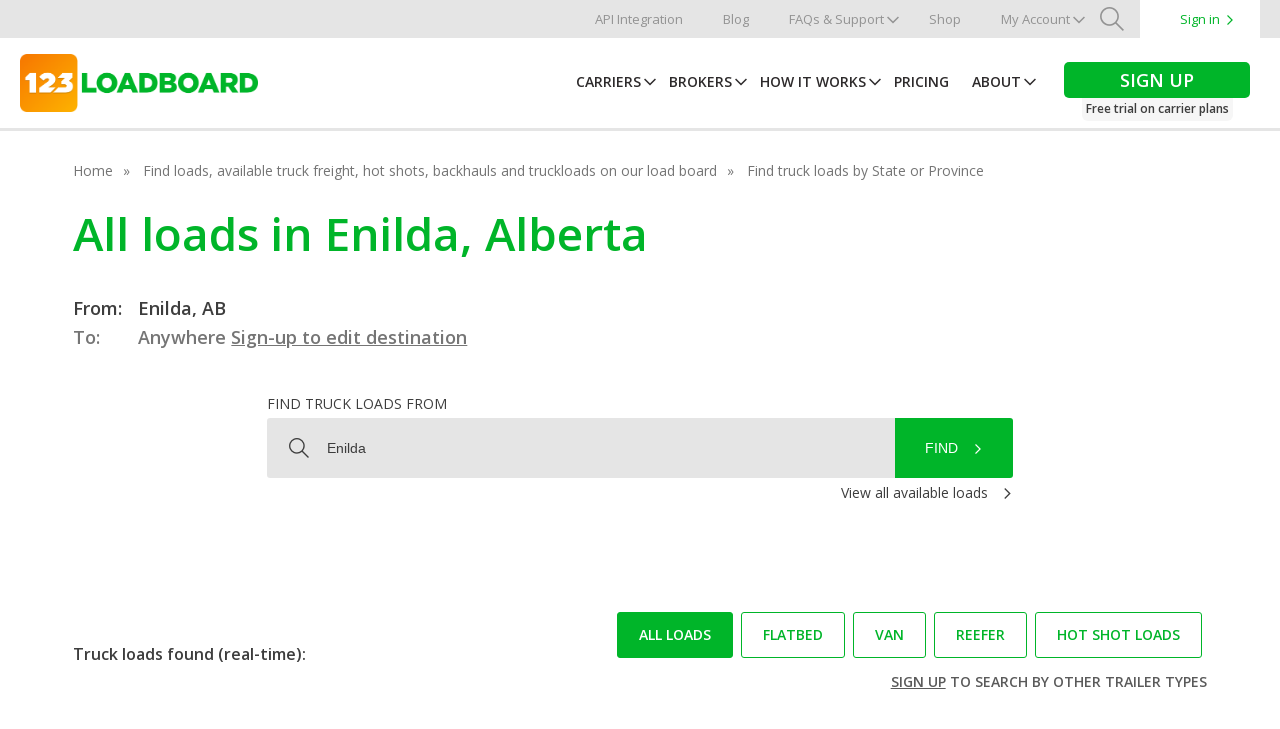

--- FILE ---
content_type: text/html; charset=UTF-8
request_url: https://www.123loadboard.com/find-loads/alberta/enilda/all-loads/
body_size: 10218
content:
<!DOCTYPE html>
<html lang="en-US" class="no-js" ng-app="loadboardApp">
<head>
<script type="text/javascript">
   dataLayer = [{
	   'URI' : '/find-loads/alberta/enilda/all-loads/',
	   'language' :''
	}];
</script>
<script type="text/javascript">
var languageCookieName = "123lb_lang";
</script>
<!-- Google Tag Manager -->
<script>(function(w,d,s,l,i){w[l]=w[l]||[];w[l].push({'gtm.start':
new Date().getTime(),event:'gtm.js'});var f=d.getElementsByTagName(s)[0],
j=d.createElement(s),dl=l!='dataLayer'?'&l='+l:'';j.async=true;j.src=
'https://www.googletagmanager.com/gtm.js?id='+i+dl;f.parentNode.insertBefore(j,f);
})(window,document,'script','dataLayer','GTM-P5NB7T');</script>
<!-- End Google Tag Manager -->
    <meta charset="UTF-8">
    <meta name="viewport" content="width=device-width, initial-scale=1, maximum-scale=1, user-scalable=no">
    <meta name="format-detection" content="telephone=no">
    <link rel="profile" href="http://gmpg.org/xfn/11">


    <link rel="canonical" href="https://123loadboard.com/find-loads/alberta/enilda/all-loads/" />
    <!-- favicon/app icon info -->
    <link rel="apple-touch-icon" sizes="180x180" href="/apple-touch-icon.png?v=KmnjYqnE5E">
    <link rel="icon" type="image/png" sizes="32x32" href="/favicon-32x32.png?v=KmnjYqnE5E">
    <link rel="icon" type="image/png" sizes="192x192" href="/android-chrome-192x192.png?v=KmnjYqnE5E">
    <link rel="icon" type="image/png" sizes="16x16" href="/favicon-16x16.png?v=KmnjYqnE5E">
    <link rel="manifest" href="/site.webmanifest?v=KmnjYqnE5E">
    <link rel="mask-icon" href="/safari-pinned-tab.svg?v=KmnjYqnE5E" color="#ff9d1f">
    <link rel="shortcut icon" href="/favicon.ico?v=KmnjYqnE5E">
    <meta name="msapplication-TileColor" content="#ff9d1f">
    <meta name="msapplication-TileImage" content="/mstile-144x144.png?v=KmnjYqnE5E">
    <meta name="theme-color" content="#ff9d1f">

    <script type="text/javascript" src="//widget.trustpilot.com/bootstrap/v5/tp.widget.sync.bootstrap.min.js"></script>
        <!-- Error messages for forms -->
    <script>
	var requiredMsg = 'is required';
	var requiredMsgs = 'are required';
	var notvalidMsg = "is not valid";
	var checkboxMsg = 'Click the checkbox to accept terms of service';
	var planMsg = 'A plan is required';
	var creditcardMsg = "Credit card is not valid";
	var passwordStr = "Password";
	var invalidName = "Names can only contain dashes '-', spaces and alphabetic characters.";

	function charMaxLimitMsg(fieldName, limit) { 
		return `${fieldName} must not exceed ${limit} characters`; 
	}
	function charMinLimitMsg(fieldName, limit) { 
		return `${fieldName} must be at least ${limit} characters`; 
	}
</script>
	    <meta name='robots' content='max-image-preview:large, noodp' />

	<!-- This site is optimized with the Yoast SEO plugin v26.8 - https://yoast.com/product/yoast-seo-wordpress/ -->
	<title>All loads in Enilda, Alberta (AB)  123Loadboard</title>
	<meta name="description" content="Find loads and available truck freight in Enilda, Alberta (AB). Our load board helps carriers and owner-operators find loads to haul." />
	<meta property="og:locale" content="en_US" />
	<meta property="og:type" content="website" />
	<meta property="og:site_name" content="123Loadboard" />
	<meta property="og:image" content="https://s1pststd03.blob.core.windows.net/cms/2019/05/logo-tile.png" />
	<meta property="og:image:width" content="500" />
	<meta property="og:image:height" content="500" />
	<meta property="og:image:type" content="image/png" />
	<meta name="twitter:card" content="summary_large_image" />
	<meta name="twitter:site" content="@123loadboard" />
	<script type="application/ld+json" class="yoast-schema-graph">{"@context":"https://schema.org","@graph":[{"@type":"WebSite","@id":"https://www.123loadboard.com/#website","url":"https://www.123loadboard.com/","name":"123Loadboard","description":"Load board for the trucking industry.","publisher":{"@id":"https://www.123loadboard.com/#organization"},"potentialAction":[{"@type":"SearchAction","target":{"@type":"EntryPoint","urlTemplate":"https://www.123loadboard.com/?s={search_term_string}"},"query-input":{"@type":"PropertyValueSpecification","valueRequired":true,"valueName":"search_term_string"}}],"inLanguage":"en-US"},{"@type":"Organization","@id":"https://www.123loadboard.com/#organization","name":"123Loadboard","url":"https://www.123loadboard.com/","logo":{"@type":"ImageObject","inLanguage":"en-US","@id":"https://www.123loadboard.com/#/schema/logo/image/","url":"https://s1pststd03.blob.core.windows.net/cms/2019/05/logo-tile.png","contentUrl":"https://s1pststd03.blob.core.windows.net/cms/2019/05/logo-tile.png","width":500,"height":500,"caption":"123Loadboard"},"image":{"@id":"https://www.123loadboard.com/#/schema/logo/image/"},"sameAs":["https://www.facebook.com/123loadboard","https://x.com/123loadboard","https://www.instagram.com/123_loadboard/","https://www.linkedin.com/company/123loadboard/","https://www.youtube.com/123loadboard"]}]}</script>
	<!-- / Yoast SEO plugin. -->


<style id='wp-img-auto-sizes-contain-inline-css' type='text/css'>
img:is([sizes=auto i],[sizes^="auto," i]){contain-intrinsic-size:3000px 1500px}
/*# sourceURL=wp-img-auto-sizes-contain-inline-css */
</style>
<style id='wp-block-library-inline-css' type='text/css'>
:root{--wp-block-synced-color:#7a00df;--wp-block-synced-color--rgb:122,0,223;--wp-bound-block-color:var(--wp-block-synced-color);--wp-editor-canvas-background:#ddd;--wp-admin-theme-color:#007cba;--wp-admin-theme-color--rgb:0,124,186;--wp-admin-theme-color-darker-10:#006ba1;--wp-admin-theme-color-darker-10--rgb:0,107,160.5;--wp-admin-theme-color-darker-20:#005a87;--wp-admin-theme-color-darker-20--rgb:0,90,135;--wp-admin-border-width-focus:2px}@media (min-resolution:192dpi){:root{--wp-admin-border-width-focus:1.5px}}.wp-element-button{cursor:pointer}:root .has-very-light-gray-background-color{background-color:#eee}:root .has-very-dark-gray-background-color{background-color:#313131}:root .has-very-light-gray-color{color:#eee}:root .has-very-dark-gray-color{color:#313131}:root .has-vivid-green-cyan-to-vivid-cyan-blue-gradient-background{background:linear-gradient(135deg,#00d084,#0693e3)}:root .has-purple-crush-gradient-background{background:linear-gradient(135deg,#34e2e4,#4721fb 50%,#ab1dfe)}:root .has-hazy-dawn-gradient-background{background:linear-gradient(135deg,#faaca8,#dad0ec)}:root .has-subdued-olive-gradient-background{background:linear-gradient(135deg,#fafae1,#67a671)}:root .has-atomic-cream-gradient-background{background:linear-gradient(135deg,#fdd79a,#004a59)}:root .has-nightshade-gradient-background{background:linear-gradient(135deg,#330968,#31cdcf)}:root .has-midnight-gradient-background{background:linear-gradient(135deg,#020381,#2874fc)}:root{--wp--preset--font-size--normal:16px;--wp--preset--font-size--huge:42px}.has-regular-font-size{font-size:1em}.has-larger-font-size{font-size:2.625em}.has-normal-font-size{font-size:var(--wp--preset--font-size--normal)}.has-huge-font-size{font-size:var(--wp--preset--font-size--huge)}.has-text-align-center{text-align:center}.has-text-align-left{text-align:left}.has-text-align-right{text-align:right}.has-fit-text{white-space:nowrap!important}#end-resizable-editor-section{display:none}.aligncenter{clear:both}.items-justified-left{justify-content:flex-start}.items-justified-center{justify-content:center}.items-justified-right{justify-content:flex-end}.items-justified-space-between{justify-content:space-between}.screen-reader-text{border:0;clip-path:inset(50%);height:1px;margin:-1px;overflow:hidden;padding:0;position:absolute;width:1px;word-wrap:normal!important}.screen-reader-text:focus{background-color:#ddd;clip-path:none;color:#444;display:block;font-size:1em;height:auto;left:5px;line-height:normal;padding:15px 23px 14px;text-decoration:none;top:5px;width:auto;z-index:100000}html :where(.has-border-color){border-style:solid}html :where([style*=border-top-color]){border-top-style:solid}html :where([style*=border-right-color]){border-right-style:solid}html :where([style*=border-bottom-color]){border-bottom-style:solid}html :where([style*=border-left-color]){border-left-style:solid}html :where([style*=border-width]){border-style:solid}html :where([style*=border-top-width]){border-top-style:solid}html :where([style*=border-right-width]){border-right-style:solid}html :where([style*=border-bottom-width]){border-bottom-style:solid}html :where([style*=border-left-width]){border-left-style:solid}html :where(img[class*=wp-image-]){height:auto;max-width:100%}:where(figure){margin:0 0 1em}html :where(.is-position-sticky){--wp-admin--admin-bar--position-offset:var(--wp-admin--admin-bar--height,0px)}@media screen and (max-width:600px){html :where(.is-position-sticky){--wp-admin--admin-bar--position-offset:0px}}
/*wp_block_styles_on_demand_placeholder:6974521708cc0*/
/*# sourceURL=wp-block-library-inline-css */
</style>
<style id='classic-theme-styles-inline-css' type='text/css'>
/*! This file is auto-generated */
.wp-block-button__link{color:#fff;background-color:#32373c;border-radius:9999px;box-shadow:none;text-decoration:none;padding:calc(.667em + 2px) calc(1.333em + 2px);font-size:1.125em}.wp-block-file__button{background:#32373c;color:#fff;text-decoration:none}
/*# sourceURL=/wp-includes/css/classic-themes.min.css */
</style>
<link rel='stylesheet' id='123lb-style-css' href='https://www.123loadboard.com/wp-content/themes/123Loadboard/dist/css/styles.047d68d8.css?ver=6.9' type='text/css' media='all' />
<link rel='stylesheet' id='123lb-google-fonts-css' href='https://fonts.googleapis.com/css?family=Open+Sans%3A300%2C300italic%2C400%2C400italic%2C600%2C600italic&#038;ver=1.0.0' type='text/css' media='all' />
<script type="text/javascript" src="https://cdnjs.cloudflare.com/ajax/libs/modernizr/2.8.3/modernizr.min.js?ver=2.6.2" id="modernizr-js"></script>
<script type="text/javascript" src="https://ajax.googleapis.com/ajax/libs/jquery/2.0.2/jquery.min.js?ver=2.0.2" id="jquery-js"></script>
<script type="text/javascript" id="project-script-js-extra">
/* <![CDATA[ */
var project_script = {"home_url":"https://www.123loadboard.com"};
//# sourceURL=project-script-js-extra
/* ]]> */
</script>
<script type="text/javascript" src="https://www.123loadboard.com/wp-content/mu-plugins/tp1-project/js/script.js?ver=6.9" id="project-script-js"></script>
<script type="text/javascript" src="https://ajax.googleapis.com/ajax/libs/angularjs/1.7.8/angular.min.js?ver=6.9" id="angularjs-js"></script>
<script type="text/javascript" src="https://ajax.googleapis.com/ajax/libs/angularjs/1.7.8/angular-route.min.js?ver=6.9" id="angularjs-route-js"></script>
<link rel="https://api.w.org/" href="https://www.123loadboard.com/wp-json/" />
	<style>img#wpstats{display:none}</style>
		<link rel="icon" href="https://s1pststd03.blob.core.windows.net/cms/2017/12/cropped-123Loadboard-Logo-150x150.png" sizes="32x32" />
<link rel="icon" href="https://s1pststd03.blob.core.windows.net/cms/2017/12/cropped-123Loadboard-Logo-300x300.png" sizes="192x192" />
<link rel="apple-touch-icon" href="https://s1pststd03.blob.core.windows.net/cms/2017/12/cropped-123Loadboard-Logo-300x300.png" />
<meta name="msapplication-TileImage" content="https://s1pststd03.blob.core.windows.net/cms/2017/12/cropped-123Loadboard-Logo-300x300.png" />
		<style type="text/css" id="wp-custom-css">
			/*do not delete*/
.amb-td{ width: 48%; margin: 1%; float:left; display: block; font-size:16px !important;}
       
@media (max-width: 670px) {
.amb-td{ width: 98%;}
}
/*blog*/
.post-comments{display:none !important;}
#social-sharing .btn--share.li .count{display:none !important;}
#social-sharing .btn--share span.count{display:none !important;}

@media (max-width: 1024px) {
	
.signs-mobile {
    background-color: #3d3d3d !important;
}
	
.signs-mobile a{width: 47% !important; border-bottom:none !important;
border-radius: 3px !important;
margin: 3% 1.5% !important;
border-right: 0px !important;
	}
}

@media (max-width: 768px){
section.hero {
    padding-top: 50px;
}
}

@media (max-width: 480px) {
#social-sharing .btn--share {
display: inline-block !important;
margin-bottom: 5px !important;
width: 95px; !important}
	
#home section.hero h1 {
    font-size: 30px;
}
}


.video-container {
  position: relative;
  padding-bottom: 56.25%;
}

.video-container iframe {
  position: absolute;
  top: 0;
  left: 0;
  width: 100%;
  height: 100%;
}

.contact-box {
    display: flex;
    justify-self: center;
    max-width: 520px;
    min-width: 340px;
}
.gform_required_legend{
    display: none;
}
.gform_submission_error {
    font-size: 16px !important;
    color:red !important;
    margin: 0 !important;
}
.gfield {
    vertical-align: top;
}
.gfield--type-textarea {
    font-size: 14px;
    line-height: 19px;
    color: #757575;
    font-family: 'Open Sans', sans-serif;
}
.contact-box label {
    font-size: 14px;
    line-height: 19px;
    color: #757575;
}
.contact-box input,
.contact-box textarea {
    width: 100%;
    padding: 10px;
    margin: 10px 0;
    border: 1px solid #757575;
    border-radius: 4px;
    font-size: 14px;
    line-height: 19px;
    color: #757575;
    font-family: 'Open Sans', sans-serif;
}
.gfield--width-three-quarter {
    width: 74%;
    display: inline-block;
    margin-right: 1%;
}
.gfield--width-quarter {
    width: 25%;
    display: inline-block;
}
.gfield_validation_message {
    color: red;
}
.gfield--width-half {
    width: 49%;
    display: inline-block;
    margin-right: 1%;
}
.gfield--width-half:nth-child(odd) {
    margin-right: 0;
    margin-left: 1%;
    width: 49%;
}
.contact-box input[type="submit"] {
    background: #02A802;
    color: white;
    padding: 10px;
    border: none;
    width: 100%;
    border-radius: 4px;
    cursor: pointer;
    font-size: 16px;
}
.contact-box input[type="submit"]:hover {
    background: #066f24;
}
		</style>
		    <script src='https://www.google.com/recaptcha/api.js'></script>
</head>

<body class="wp-theme-123Loadboard">
<!-- Google Tag Manager (noscript) -->
<noscript><iframe src="https://www.googletagmanager.com/ns.html?id=GTM-P5NB7T"
height="0" width="0" style="display:none;visibility:hidden"></iframe></noscript>
<!-- End Google Tag Manager (noscript) -->


<div id="wrapper">

	<header id="header">
        <a class="hlink" tabindex="-1" href="https://www.123loadboard.com/website.php"></a>
        <a class="hlink" tabindex="-1" href="https://www.123loadboard.com/website2.php"></a>
        <div class="header-mobile clearfix">
            <a class="toggle-mobile" href="#"><div class="visuallyhidden">Menu</div><span></span></a>
            <div class="site-logo">
                <a href="https://www.123loadboard.com">
                    <img class="logo-hover" src="https://www.123loadboard.com/wp-content/themes/123Loadboard/dist/img/logos/logo-123lb-300dpi.png?v=KmnjYqnE5E" alt="123Loadboard">
                </a>
            </div>
            <div id="ipadmenu">
                <nav id="ipad-nav">
                    <ul>
                                                            <li class="menu-item"><a href="https://www.123loadboard.com/find-loads/" class="current current-ancestor">Carriers</a></li>
<li class="menu-item"><a href="https://www.123loadboard.com/post-loads/">Brokers</a></li>
<li class="menu-item"><a href="https://www.123loadboard.com/how-it-works/">How It Works</a></li>
<li class="menu-item"><a href="https://www.123loadboard.com/pricing/">Pricing</a></li>
<li class="trial menu-item"><a href="https://www.123loadboard.com/signup/">JOIN NOWFree trial on carrier plans</a></li>
                                        </ul>
                </nav>
            </div>
        </div>
        <div class="switch-order">
            <div class="top-nav-container">
                                                        <nav class="top-navigation clearfix" role="navigation">
                        <ul id="top-menu" class="menu">
                            <li class="menu-item sign-in-mobile">
                                								<a href="https://members.123loadboard.com">Sign in</a>
                                                            </li>
                            <li class="menu-item"><a href="https://www.123loadboard.com/api/">API Integration</a></li>
<li class="menu-item"><a href="https://www.123loadboard.com/blog/">Blog</a></li>
<li class="menu-item drop-icon sub-mobi"><a href="https://www.123loadboard.com/faqs-and-support/">FAQs &amp; Support</a>
<ul class="sub-menu">
	<li class="menu-item"><a href="https://help.123loadboard.com">FAQs</a></li>
	<li class="menu-item"><a href="https://www.123loadboard.com/faqs-and-support/videos/">Load Board Videos</a></li>
</ul>
</li>
<li class="menu-item"><a href="https://www.123loadboard.com/shop/#!/all">Shop</a></li>
<li class="menu-item drop-icon sub-mobi"><a href="https://members.123loadboard.com">My Account</a>
<ul class="sub-menu">
	<li class="menu-item"><a href="https://members.123loadboard.com">Dashboard</a></li>
	<li class="menu-item"><a href="https://members.123loadboard.com/communication/">Messages</a></li>
	<li class="show-mobile menu-item"><a href="https://members.123loadboard.com">My Dashboard</a></li>
	<li class="menu-item"><a href="https://members.123loadboard.com/loads/search/">Find Loads</a></li>
	<li class="menu-item"><a href="https://members.123loadboard.com/loads/load-availability/">Load Availability</a></li>
	<li class="menu-item"><a href="https://members.123loadboard.com/trucks/post-truck/">Post Truck</a></li>
	<li class="menu-item"><a href="https://members.123loadboard.com/tools/my-documents/folders/">My Documents</a></li>
	<li class="menu-item"><a href="https://members.123loadboard.com/tools/mileage-calculator/">Mileage &#038; Routing</a></li>
	<li class="menu-item"><a href="https://members.123loadboard.com/tools/rate-check/">Rate Check</a></li>
</ul>
</li>
                                                        <li class="menu-item search-btn">
                                <a class="icon-search custom-search-btn" href="#"><div class="visuallyhidden">Search</div></a>
                            </li>
                            
                                                        <li class="menu-item sign-in">
                                <a href="https://members.123loadboard.com">Sign in</a>
                            </li>
                                                                                    <li class="menu-item search-mobile">
                                <form role="search" method="get" id="searchform" action="https://www.123loadboard.com/" >
	    <div>
	    	<input placeholder="Search" class="search-input" type="text" value="" name="s" id="s" />
	    	<input type="submit" value="" id="searchsubmit"/>
	    </div>
	    </form>                                <span class="icon-search mobile-search-btn disable"></span>
                            </li>
                        </ul>
                    </nav>
                            </div>
                        <div id="search-space" class="desk-search">
                <div class="container">
                    <form action="/" method="get" class="searchform">
                        <input type="text" name="s" class="search-input" placeholder="I'm looking for..." value="" />
                        <button class="search-button disable" disabled>Search</button>
                    </form>
                </div>
            </div>
                        <div class="main-nav-container sticky-nav">
                <div class="nav-content">
                    <div class="site-logo">
                        <a href="https://www.123loadboard.com">
                            <img class="logo-hover" src="https://www.123loadboard.com/wp-content/themes/123Loadboard/dist/img/logos/logo-123lb-300dpi.png" alt="123Loadboard">
                        </a>
                    </div>
                    <div class="nav-links">
                                                                                <nav class="main-navigation" role="navigation">
                                <ul id="main-menu" class="menu">
                                    <li class="ipad-hide menu-item drop-icon sub-mobi"><a href="https://www.123loadboard.com/find-loads/" class="current current-ancestor">Carriers</a>
<ul class="sub-menu">
	<li class="menu-item"><a href="/find-loads/" class="current current-ancestor">Search loads by City</a></li>
	<li class="menu-item"><a href="/find-loads/all-states/">Search loads by State</a></li>
</ul>
</li>
<li class="menu-item drop-icon sub-mobi"><a href="https://www.123loadboard.com/post-loads/">Brokers</a>
<ul class="sub-menu">
	<li class="show-mobile menu-item"><a href="https://www.123loadboard.com/post-loads/">Post Loads</a></li>
	<li class="menu-item"><a href="https://www.123loadboard.com/post-loads/broker-benefits/">Broker Benefits</a></li>
	<li class="menu-item"><a href="https://www.123loadboard.com/post-loads/truck-locator/">Truck Locator</a></li>
	<li class="menu-item"><a href="https://www.123loadboard.com/post-loads/123connect/">123Connect</a></li>
	<li class="menu-item"><a href="https://www.123loadboard.com/post-loads/locate-load-tracking/">Locate Load</a></li>
	<li class="menu-item"><a href="https://www.123loadboard.com/post-loads/integration/">Load Posting Integration</a></li>
	<li class="menu-item"><a href="https://www.123loadboard.com/api/">API Integration</a></li>
	<li class="menu-item"><a href="https://www.123loadboard.com/pricing/?broker">Broker Pricing ▶</a></li>
	<li class="menu-item"><a href="https://www.123loadboard.com/post-loads/request-broker-demo"><span style="color: #00B529">Request a Broker Demo ▶</span></a></li>
</ul>
</li>
<li class="menu-item drop-icon sub-mobi"><a href="https://www.123loadboard.com/how-it-works/">How It Works</a>
<ul class="sub-menu">
	<li class="show-mobile menu-item"><a href="https://www.123loadboard.com/how-it-works/">How It Works</a></li>
	<li class="menu-item"><a href="https://www.123loadboard.com/how-it-works/load-board/">Load Board Overview</a></li>
	<li class="menu-item"><a href="https://www.123loadboard.com/how-it-works/load-board-tools/">Load Board Tools</a></li>
	<li class="menu-item"><a href="https://www.123loadboard.com/how-it-works/load-board-mobile-app/">Free Mobile App</a></li>
	<li class="menu-item"><a href="https://www.123loadboard.com/how-it-works/quick-pay/">Quick Pay &#038; Load Advances</a></li>
	<li class="menu-item"><a href="https://www.123loadboard.com/how-it-works/load-board-demo/">Load Board Demo</a></li>
	<li class="menu-item"><a href="https://www.123loadboard.com/how-it-works/reviews/">User Reviews</a></li>
</ul>
</li>
<li class="menu-item"><a href="https://www.123loadboard.com/pricing/">Pricing</a></li>
<li class="menu-item drop-icon sub-mobi"><a href="https://www.123loadboard.com/about/">About</a>
<ul class="sub-menu">
	<li class="show-mobile menu-item"><a href="https://www.123loadboard.com/about/">About</a></li>
	<li class="menu-item"><a href="https://www.123loadboard.com/about/who-we-are/">Who We Are</a></li>
	<li class="menu-item"><a href="https://www.123loadboard.com/about/our-history/">History</a></li>
	<li class="menu-item"><a href="https://www.123loadboard.com/about/our-vision/">Vision, Mission, and Values</a></li>
	<li class="menu-item"><a href="https://www.123loadboard.com/about/partners/">Partners</a></li>
	<li class="menu-item"><a href="https://www.123loadboard.com/about/press/">Press &#038; Brand</a></li>
</ul>
</li>
<li class="trial ipad-hide menu-item"><a href="https://www.123loadboard.com/pricing/"><div>Sign up</div><div style="text-transform:none">Free trial on carrier plans</div></a></li>
                                </ul>
                            </nav>
                                            </div>
                </div>
            </div>
            <div class="header-padding"></div>
        </div>
    </header>
    <div class="signs-mobile">
        <div class="clearfix">
            <a class="sign-up" href="https://www.123loadboard.com/pricing/">Sign Up</a>
            <a href="https://members.123loadboard.com">Sign in</a>
        </div>
    </div>
	<div class="main-content">
		<div id="main">

<div id="listloads">
  <section class="breadcrumb">
    <div class="container">
      <a href="https://www.123loadboard.com" class="home">Home</a>
            <a href="https://www.123loadboard.com/find-loads/">Find loads, available truck freight, hot shots, backhauls and truckloads on our load board</a>
            <a href="https://www.123loadboard.com/find-loads/all-states/">Find truck loads by State or Province</a>
          </div>
  </section>
  <section class="from-to">
    <div class="container">
      <h1><span id="dynamic-title">All loads in Enilda, Alberta</span></h1>
      <h4 class="from"><span class="sm-width">From:</span> Enilda, AB</h4>
            <h4 class="to">
        <span class="sm-width">
          To:        </span>
        Anywhere        <a href='https://www.123loadboard.com/pricing/'>Sign-up to edit destination</a>      </h4>
    </div>
  </section>
  <section class="hero">
    <div class="container load-search">
      <div class="search-api">
	<label for="search-input" class="search-label">Find truck loads from</label>
	<div class="search-controls">
		<form method="post" name="search_loads" class="clearfix" autocomplete="off" ng-controller="LoadsController" ng-submit="submitLoads()">
			<input id="search-input" ng-model="search" ng-keyup="getSuggestions()" class="search-input" name="input" type="text" placeholder="Type a city or zip code">
			<input type="hidden" name="is-search-load">
			<button class="search-button-m mobile" onclick="dataLayer.push({'event':'Mobile - Find loads'});"><span class="icon-search"></span></button>
			<button class="search-button" ng-click="submitLoads()" onclick="dataLayer.push({'event':'Find loads'});">Find</button>
		</form>
		<ul class="suggestions">
		</ul>
	</div>
	<div class="search-links">
		<a href="https://www.123loadboard.com/find-loads/all-states/">View all available loads</a>
</div>
</div>
<script type="text/javascript">
	var suggestionValue = "Enilda";
	var allStatesUrl = "/find-loads/all-states/";
</script>    </div>
  </section>

  <section class="lb-table">
  <div class="container" ng-controller="LoadsController">
    <div class="filters clearfix">
      <div class="numbers" >
        Truck loads found (real-time):      </div>
      <div class="numbers no-result" style="display:none;">
        No loads found      </div>
      <div class="refresh"> </div>
        <div class="categories">
          <a href="/find-loads/alberta/enilda/all-loads/" class="lb-btn green selected">All loads</a>
          <a href="/find-loads/alberta/enilda/flatbed-loads/" class="lb-btn green ">Flatbed</a>
          <a href="/find-loads/alberta/enilda/van-loads/" class="lb-btn green ">Van</a>
          <a href="/find-loads/alberta/enilda/reefer-loads/" class="lb-btn green ">Reefer</a>
          <a href="/find-loads/alberta/enilda/hotshot-loads/" class="lb-btn green ">Hot Shot loads</a>
          <br><br>
                    <h5><u><a href="/signup/">Sign up</a></u> to search by other trailer types</h5>
                  </div>
      </div>
      <div class="table-content">
        <ul class="titles clearfix">
          <li class="origin">Origin</li>
          <li class="dest">Destination</li>
          <li class="pickup">Pickup</li>
          <li class="size-weight">Size Weight</li>
          <li class="miles">Miles</li>
          <li class="equip">Equipment Type</li>
          <li class="credit">Credit Score</li>
          <li class="details">Details</li>
        </ul>
        <ul class="row-info clearfix">
  <li class="origin">
    HINTON, AB  </li>
  <li class="dest">
    COLTON, SD  </li>
  <li class="pickup">
    <div class="title-mobile">Pickup</div>10/25  </li>
  <li class="size-weight block">
    <div class="title-mobile">Size weight</div>
        <div class="size">TL</div>
    <div class="weight">80000 lbs</div>
      </li>
  <li class="miles">
    <div class="title-mobile">Miles</div>
    1396  </li>
  <li class="equip">
    <div class="title-mobile">Equipment type</div>
    Flatbed  </li>
  <li class="credit">
    <div class="title-mobile">Credit Score</div>
    98/35  </li>
  <li class="details clearfix">
        <a class="sign-up" href="https://www.123loadboard.com/pricing/">Sign Up for Details&nbsp;<span class="icon-rightarrow"></span></a>
    <a class="sign-in" href="https://members.123loadboard.com">Sign in&nbsp;<span class="icon-rightarrow"></span></a>
      </li>
</ul>
<ul class="row-info clearfix">
  <li class="origin">
    NISKU, AB  </li>
  <li class="dest">
    JACKSON, TN  </li>
  <li class="pickup">
    <div class="title-mobile">Pickup</div>10/10  </li>
  <li class="size-weight block">
    <div class="title-mobile">Size weight</div>
        <div class="size">TL</div>
    <div class="weight">84000 lbs</div>
      </li>
  <li class="miles">
    <div class="title-mobile">Miles</div>
    2091  </li>
  <li class="equip">
    <div class="title-mobile">Equipment type</div>
    RemovableGooseneck  </li>
  <li class="credit">
    <div class="title-mobile">Credit Score</div>
    96/32  </li>
  <li class="details clearfix">
        <a class="sign-up" href="https://www.123loadboard.com/pricing/">Sign Up for Details&nbsp;<span class="icon-rightarrow"></span></a>
    <a class="sign-in" href="https://members.123loadboard.com">Sign in&nbsp;<span class="icon-rightarrow"></span></a>
      </li>
</ul>
<ul class="row-info clearfix">
  <li class="origin">
    ROCKY VIEW, AB  </li>
  <li class="dest">
    BILLINGS, MT  </li>
  <li class="pickup">
    <div class="title-mobile">Pickup</div>10/27  </li>
  <li class="size-weight block">
    <div class="title-mobile">Size weight</div>
        <div class="size">TL</div>
    <div class="weight">65000 lbs</div>
      </li>
  <li class="miles">
    <div class="title-mobile">Miles</div>
    543  </li>
  <li class="equip">
    <div class="title-mobile">Equipment type</div>
    Maxi  </li>
  <li class="credit">
    <div class="title-mobile">Credit Score</div>
    84/51  </li>
  <li class="details clearfix">
        <a class="sign-up" href="https://www.123loadboard.com/pricing/">Sign Up for Details&nbsp;<span class="icon-rightarrow"></span></a>
    <a class="sign-in" href="https://members.123loadboard.com">Sign in&nbsp;<span class="icon-rightarrow"></span></a>
      </li>
</ul>
<ul class="row-info clearfix">
  <li class="origin">
    MAGRATH, AB  </li>
  <li class="dest">
    PLYMOUTH, UT  </li>
  <li class="pickup">
    <div class="title-mobile">Pickup</div>10/16  </li>
  <li class="size-weight block">
    <div class="title-mobile">Size weight</div>
        <div class="size">TL</div>
    <div class="weight">- lbs</div>
      </li>
  <li class="miles">
    <div class="title-mobile">Miles</div>
    664  </li>
  <li class="equip">
    <div class="title-mobile">Equipment type</div>
    Flatbed  </li>
  <li class="credit">
    <div class="title-mobile">Credit Score</div>
    97/37  </li>
  <li class="details clearfix">
        <a class="sign-up" href="https://www.123loadboard.com/pricing/">Sign Up for Details&nbsp;<span class="icon-rightarrow"></span></a>
    <a class="sign-in" href="https://members.123loadboard.com">Sign in&nbsp;<span class="icon-rightarrow"></span></a>
      </li>
</ul>
<ul class="row-info clearfix">
  <li class="origin">
    OKOTOKS, AB  </li>
  <li class="dest">
    HAYDEN LAKE, ID  </li>
  <li class="pickup">
    <div class="title-mobile">Pickup</div>03/01  </li>
  <li class="size-weight block">
    <div class="title-mobile">Size weight</div>
        <div class="size">TL</div>
    <div class="weight">65000 lbs</div>
      </li>
  <li class="miles">
    <div class="title-mobile">Miles</div>
    368  </li>
  <li class="equip">
    <div class="title-mobile">Equipment type</div>
    Maxi  </li>
  <li class="credit">
    <div class="title-mobile">Credit Score</div>
    88/44  </li>
  <li class="details clearfix">
        <a class="sign-up" href="https://www.123loadboard.com/pricing/">Sign Up for Details&nbsp;<span class="icon-rightarrow"></span></a>
    <a class="sign-in" href="https://members.123loadboard.com">Sign in&nbsp;<span class="icon-rightarrow"></span></a>
      </li>
</ul>
<ul class="row-info clearfix">
  <li class="origin">
    NISKU, AB  </li>
  <li class="dest">
    JACKSON, TN  </li>
  <li class="pickup">
    <div class="title-mobile">Pickup</div>10/11  </li>
  <li class="size-weight block">
    <div class="title-mobile">Size weight</div>
        <div class="size">TL</div>
    <div class="weight">84000 lbs</div>
      </li>
  <li class="miles">
    <div class="title-mobile">Miles</div>
    2091  </li>
  <li class="equip">
    <div class="title-mobile">Equipment type</div>
    RemovableGooseneck  </li>
  <li class="credit">
    <div class="title-mobile">Credit Score</div>
    96/32  </li>
  <li class="details clearfix">
        <a class="sign-up" href="https://www.123loadboard.com/pricing/">Sign Up for Details&nbsp;<span class="icon-rightarrow"></span></a>
    <a class="sign-in" href="https://members.123loadboard.com">Sign in&nbsp;<span class="icon-rightarrow"></span></a>
      </li>
</ul>
<ul class="row-info clearfix">
  <li class="origin">
    CALGARY, AB  </li>
  <li class="dest">
    COLUMBIA FALLS, MT  </li>
  <li class="pickup">
    <div class="title-mobile">Pickup</div>12/17  </li>
  <li class="size-weight block">
    <div class="title-mobile">Size weight</div>
        <div class="size">TL</div>
    <div class="weight">- lbs</div>
      </li>
  <li class="miles">
    <div class="title-mobile">Miles</div>
    291  </li>
  <li class="equip">
    <div class="title-mobile">Equipment type</div>
    Maxi  </li>
  <li class="credit">
    <div class="title-mobile">Credit Score</div>
    103/29  </li>
  <li class="details clearfix">
        <a class="sign-up" href="https://www.123loadboard.com/pricing/">Sign Up for Details&nbsp;<span class="icon-rightarrow"></span></a>
    <a class="sign-in" href="https://members.123loadboard.com">Sign in&nbsp;<span class="icon-rightarrow"></span></a>
      </li>
</ul>
<ul class="row-info clearfix">
  <li class="origin">
    COUTTS, AB  </li>
  <li class="dest">
    PLYMOUTH, UT  </li>
  <li class="pickup">
    <div class="title-mobile">Pickup</div>10/16  </li>
  <li class="size-weight block">
    <div class="title-mobile">Size weight</div>
        <div class="size">TL</div>
    <div class="weight">- lbs</div>
      </li>
  <li class="miles">
    <div class="title-mobile">Miles</div>
    603  </li>
  <li class="equip">
    <div class="title-mobile">Equipment type</div>
    Flatbed  </li>
  <li class="credit">
    <div class="title-mobile">Credit Score</div>
    97/37  </li>
  <li class="details clearfix">
        <a class="sign-up" href="https://www.123loadboard.com/pricing/">Sign Up for Details&nbsp;<span class="icon-rightarrow"></span></a>
    <a class="sign-in" href="https://members.123loadboard.com">Sign in&nbsp;<span class="icon-rightarrow"></span></a>
      </li>
</ul>
<ul class="row-info clearfix">
  <li class="origin">
    NISKU, AB  </li>
  <li class="dest">
    JACKSON, TN  </li>
  <li class="pickup">
    <div class="title-mobile">Pickup</div>10/11  </li>
  <li class="size-weight block">
    <div class="title-mobile">Size weight</div>
        <div class="size">TL</div>
    <div class="weight">84000 lbs</div>
      </li>
  <li class="miles">
    <div class="title-mobile">Miles</div>
    2091  </li>
  <li class="equip">
    <div class="title-mobile">Equipment type</div>
    RemovableGooseneck  </li>
  <li class="credit">
    <div class="title-mobile">Credit Score</div>
    96/32  </li>
  <li class="details clearfix">
        <a class="sign-up" href="https://www.123loadboard.com/pricing/">Sign Up for Details&nbsp;<span class="icon-rightarrow"></span></a>
    <a class="sign-in" href="https://members.123loadboard.com">Sign in&nbsp;<span class="icon-rightarrow"></span></a>
      </li>
</ul>
<ul class="row-info clearfix">
  <li class="origin">
    OKOTOKS, AB  </li>
  <li class="dest">
    BILLINGS, MT  </li>
  <li class="pickup">
    <div class="title-mobile">Pickup</div>03/01  </li>
  <li class="size-weight block">
    <div class="title-mobile">Size weight</div>
        <div class="size">TL</div>
    <div class="weight">65000 lbs</div>
      </li>
  <li class="miles">
    <div class="title-mobile">Miles</div>
    524  </li>
  <li class="equip">
    <div class="title-mobile">Equipment type</div>
    Maxi  </li>
  <li class="credit">
    <div class="title-mobile">Credit Score</div>
    88/44  </li>
  <li class="details clearfix">
        <a class="sign-up" href="https://www.123loadboard.com/pricing/">Sign Up for Details&nbsp;<span class="icon-rightarrow"></span></a>
    <a class="sign-in" href="https://members.123loadboard.com">Sign in&nbsp;<span class="icon-rightarrow"></span></a>
      </li>
</ul>

<div class="load-btn">
	
	<a id="sign" href="https://www.123loadboard.com/pricing/" class="lb-btn orange" style="display:none;" onclick="dataLayer.push({'event':'PVV','URI': '/find-loads/alberta/enilda/all-loads/','URL': '','siteSection': ''});">Sign up to see more loads</a>

</div>
 
    </div>
  </div>
</section>


<script>
  var user = 0;
</script>
 
</div>

<script>
    // defaultLoadType -> variable to be used in loads.js for var oldLoadType
  var defaultLoadType = 'All loads';

  var siteTitle = "123Loadboard";
  var suggestion = {"type":"CityState","state":"ab","stateUrl":"alberta","cityUrl":"enilda","city":"Enilda"};
  var equipmentType = null;

  var allDisplayTitles = {"":"All loads in Enilda, Alberta","flatbed":"Flatbed loads in Enilda, Alberta","van":"Van loads in Enilda, Alberta","reefer":"Reefer loads in Enilda, Alberta","hotshot":"Hot shot loads in Enilda, Alberta"};
  var allPageTitles = {"":"All loads in Enilda, Alberta (AB)","flatbed":"Flatbed loads in Enilda, Alberta (AB)","van":"Van loads in Enilda, Alberta (AB)","reefer":"Reefer loads in Enilda, Alberta (AB)","hotshot":"Hot shot loads in Enilda, Alberta (AB)"};
  var allMetaDescriptions = {"":"Find loads and available truck freight in Enilda, Alberta (AB). Our load board helps carriers and owner-operators find loads to haul.","flatbed":"Find flatbed loads and available truck freight in Enilda, Alberta (AB). Our load board helps carriers and owner-operators find loads to haul.","van":"Find van loads and available truck freight in Enilda, Alberta (AB). Our load board helps carriers and owner-operators find loads to haul.","reefer":"Find reefer loads and available truck freight in Enilda, Alberta (AB). Our load board helps carriers and owner-operators find loads to haul.","hotshot":"Find hot shot loads and available truck freight in Enilda, Alberta (AB). Our load board helps carriers and owner-operators find loads to haul."};
	
  dataLayer.push({
    'URL':'www.123loadboard.com'+'/find-loads/alberta/enilda/all-loads/',
    'state':"Alberta",
    'city':"Enilda",
    'loadType':'All loads',
    'siteSection':'Door Page'
  });
</script>

			</div>
		</div>
	</div>
		<div id="enable-cookies-prompt" style="display: none;">
			<div class="message">
				<div>This site requires cookies to be enabled in order to run properly. Please enable cookies to get the full 123Loadboard experience.</div>
			</div>
			<div class="btn-container">
				<div id="enable-cookies-prompt-btn">
					<span>Got it</span>
				</div>
			</div>
	</div>
	<div class="footer-banner"></div>
	<footer>
		<div class="full-width">
			<div id="top-section">
				<div class="main-widget">
					<div class="site-logo">
						<a href="https://www.123loadboard.com"><img src="https://www.123loadboard.com/wp-content/themes/123Loadboard/dist/img/logos/123lb-logo-white.png?v=KmnjYqnE5E" alt="123 Loadboard"></a>
					</div>
					<div class="widget-content"><div class="widget widget_text">			<div class="textwidget"><p>123Loadboard provides a freight matching web and mobile app marketplace for carriers, owner­-operators, brokers and shippers to engage with trucking tools to help professional truck drivers find loads and increase their loaded miles. 123Loadboard is a trusted source for freight matching, credit, compliance issues, mileage and routing.</p>
</div>
		</div>					<div style="opacity:0.4;font-size:10px;margin-top:5px;margin-bottom:-19px">cms02-a-v1.62.1-20260123-3dbbcfb03</div></div>
				</div>
				<div class="secondary-widgets clearfix">
					<div class="foot-widget">
						<div class="widget widget_nav_menu"><h3 class="title">About</h3><div class="menu-about-menu-container"><ul id="menu-about-menu" class="menu"><li class="menu-item"><a href="https://www.123loadboard.com/about/">Company</a></li>
<li class="menu-item"><a href="https://www.123loadboard.com/about/partners/">Partners</a></li>
<li class="menu-item"><a href="https://www.123loadboard.com/about/press/">Press</a></li>
<li class="menu-item"><a href="https://www.123loadboard.com/blog/">Blog</a></li>
</ul></div></div>					</div>
					<div class="foot-widget">
						<div class="widget widget_nav_menu"><h3 class="title">Support</h3><div class="menu-support-menu-container"><ul id="menu-support-menu" class="menu"><li class="menu-item"><a href="https://www.123loadboard.com/faqs-and-support/">FAQs</a></li>
<li class="menu-item"><a href="https://www.123loadboard.com/faqs-and-support/category/carrier-support/">Carrier Support</a></li>
<li class="menu-item"><a href="https://www.123loadboard.com/faqs-and-support/category/broker-support/">Broker Support</a></li>
<li class="menu-item"><a href="https://www.123loadboard.com/faqs-and-support/videos/">Load Board Videos</a></li>
</ul></div></div>					</div>
					<div class="foot-widget">
						<div class="widget widget_nav_menu"><h3 class="title">Load Board</h3><div class="menu-load-board-menu-container"><ul id="menu-load-board-menu" class="menu"><li class="menu-item"><a href="https://www.123loadboard.com/find-loads/" class="current current-ancestor">Find Loads</a></li>
<li class="menu-item"><a href="https://www.123loadboard.com/how-it-works/">How It Works</a></li>
<li class="menu-item"><a href="https://www.123loadboard.com/how-it-works/load-board-mobile-app/">Our Mobile App</a></li>
<li class="menu-item"><a href="https://www.123loadboard.com/how-it-works/load-board-demo/">Load Board Demo</a></li>
</ul></div></div>					</div>
				</div>
			</div>
		</div>
		<div class="full-width">
			<div id="mid-section">
				<div class="social">
					<ul class="icons clearfix">
						<li><a href="https://www.facebook.com/123loadboard/"target="_blank" onclick="dataLayer.push({'event':'exit','linkType':'Social Network','link':'Facebook'});"><img src="https://www.123loadboard.com/wp-content/themes/123Loadboard/dist/img/logos/icon-facebook.svg" title="Facebook" target="_blank"><div class="visuallyhidden">Facebook</div></a></li>
						<li><a href="https://twitter.com/123loadboard" target="_blank" onclick="dataLayer.push({'event':'exit','linkType':'Social Network','link':'Twitter'});"><img src="https://www.123loadboard.com/wp-content/themes/123Loadboard/dist/img/logos/icon-twitter.svg" title="Twitter" target="_blank"><div class="visuallyhidden">Twitter</div></a></li>
						<li><a href="https://www.linkedin.com/company/123loadboard" target="_blank" onclick="dataLayer.push({'event':'exit','linkType':'Social Network','link':'LinkedIn'});"><img src="https://www.123loadboard.com/wp-content/themes/123Loadboard/dist/img/logos/icon-linkedin.svg" title="LinkedIn" target="_blank"><div class="visuallyhidden">LinkedIn</div></a></li>
						<li><a href="https://www.youtube.com/user/123loadboard" target="_blank" onclick="dataLayer.push({'event':'exit','linkType':'Social Network','link':'Youtube'});"><img src="https://www.123loadboard.com/wp-content/themes/123Loadboard/dist/img/logos/icon-youtube.svg" title="Youtube" target="_blank"><div class="visuallyhidden">Youtube</div></a></li>
						<li><a href="https://www.instagram.com/123_loadboard/" target="_blank" onclick="dataLayer.push({'event':'exit','linkType':'Social Network','link':'Instagram'});"><img src="https://www.123loadboard.com/wp-content/themes/123Loadboard/dist/img/logos/icon-instagram.svg" title="Instagram" target="_blank"><div class="visuallyhidden">Instagram</div></a></li>
			        </ul>
				</div>
				<div class="app-boutons">
					<div class="app-container">
						<a href="https://itunes.apple.com/us/app/123loadboard/id827794122" target="_blank" onclick="dataLayer.push({'event':'exit','linkType':'App Store','link':'Apple Store'});"><img src="https://www.123loadboard.com/wp-content/themes/123Loadboard/dist/img/logos/app_store_en-US.svg" alt="Download on the App Store"></a>
						<a href="https://play.google.com/store/apps/details?id=com.app.loadboard" target="_blank" onclick="dataLayer.push({'event':'exit','linkType':'App Store','link':'Play Store'});"><img src="https://www.123loadboard.com/wp-content/themes/123Loadboard/dist/img/logos/google_play_en-US.svg" alt="Get it on Google Play"></a>
					</div>
				</div>
			</div>
		</div>
		<div class="full-width">
			<div id="bottom-section">
				<div class="legal">
					© 2026 123Loadboard				</div>
				<div class="bottom-menus">
					<ul>
								                		                <li class="menu-item"><a href="https://www.123loadboard.com/terms/">Terms of Service</a></li>
<li class="menu-item"><a href="https://www.123loadboard.com/privacy/">Privacy Policy</a></li>
<li class="menu-item"><a href="https://www.123loadboard.com/api/">API Integration</a></li>
<li class="menu-item"><a href="https://help.123loadboard.com">Help</a></li>
<li class="menu-item"><a href="http://jobs.123loadboard.com/">Careers</a></li>
<li class="menu-item"><a href="https://www.123loadboard.com/contact/">Contact Us</a></li>
<li class="menu-item"><a href="https://www.123loadboard.com/sitemap/">Sitemap</a></li>
<li class="menu-item"><a href="https://www.123loadboard.com/fr/">FR</a></li>
<li class="menu-item"><a href="https://g.page/r/CYEy341bb8FlEAg/review">Rate us on Google</a></li>
		                					</ul>
				</div>
			</div>
		</div>
	</footer>
	<script type="speculationrules">
{"prefetch":[{"source":"document","where":{"and":[{"href_matches":"/*"},{"not":{"href_matches":["/wp-*.php","/wp-admin/*","/wp-content/uploads/*","/wp-content/*","/wp-content/plugins/*","/wp-content/themes/123Loadboard/*","/*\\?(.+)"]}},{"not":{"selector_matches":"a[rel~=\"nofollow\"]"}},{"not":{"selector_matches":".no-prefetch, .no-prefetch a"}}]},"eagerness":"conservative"}]}
</script>
<script type="text/javascript" id="123lb-script-js-extra">
/* <![CDATA[ */
var WPURLS = {"siteurl":"https://www.123loadboard.com","ajaxurl":"https://www.123loadboard.com/wp-admin/admin-ajax.php"};
//# sourceURL=123lb-script-js-extra
/* ]]> */
</script>
<script type="text/javascript" src="https://www.123loadboard.com/wp-content/themes/123Loadboard/dist/js/global.638bc0d7.js" id="123lb-script-js"></script>
<script type="text/javascript" id="jetpack-stats-js-before">
/* <![CDATA[ */
_stq = window._stq || [];
_stq.push([ "view", {"v":"ext","blog":"120601343","post":"0","tz":"-5","srv":"www.123loadboard.com","arch_other":"/find-loads/alberta/enilda/all-loads/","j":"1:15.4"} ]);
_stq.push([ "clickTrackerInit", "120601343", "0" ]);
//# sourceURL=jetpack-stats-js-before
/* ]]> */
</script>
<script type="text/javascript" src="https://stats.wp.com/e-202604.js" id="jetpack-stats-js" defer="defer" data-wp-strategy="defer"></script>
<!-- Google Code for Remarketing Tag -->
<script type="text/javascript">
/* <![CDATA[ */
var google_conversion_id = 1071329571;
var google_custom_params = window.google_tag_params;
var google_remarketing_only = true;
/* ]]> */
</script>
<script type="text/javascript" src="//www.googleadservices.com/pagead/conversion.js">
</script>
<noscript>
<div style="display:inline;">
<img height="1" width="1" style="border-style:none;" alt="" src="//googleads.g.doubleclick.net/pagead/viewthroughconversion/1071329571/?guid=ON&amp;script=0"/>
</div>
</noscript>
</body>
</html>
